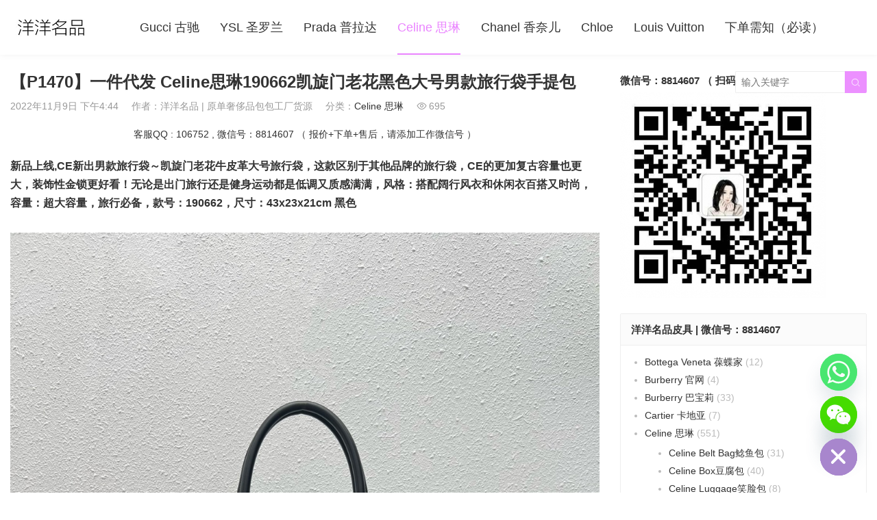

--- FILE ---
content_type: text/html; charset=UTF-8
request_url: https://www.yhlux.com/21242.html
body_size: 16036
content:
<!DOCTYPE HTML>
<html>
<head>
<meta charset="UTF-8">
<meta http-equiv="X-UA-Compatible" content="IE=edge">
<meta name="viewport" content="width=device-width, initial-scale=1.0, user-scalable=0, minimum-scale=1.0, maximum-scale=1.0">
<meta name="apple-mobile-web-app-capable" content="yes">
<meta name="apple-mobile-web-app-status-bar-style" content="black">
<meta http-equiv="cache-control" content="no-siteapp">
<title>【P1470】一件代发 Celine思琳190662凯旋门老花黑色大号旅行袋手提包</title>
<meta name='robots' content='max-image-preview:large' />
	<style>img:is([sizes="auto" i], [sizes^="auto," i]) { contain-intrinsic-size: 3000px 1500px }</style>
	<link rel='dns-prefetch' href='//www.googletagmanager.com' />
<link rel='stylesheet' id='wp-block-library-css' href='https://www.yhlux.com/wp-includes/css/dist/block-library/style.min.css?ver=6.8.3' type='text/css' media='all' />
<style id='classic-theme-styles-inline-css' type='text/css'>
/*! This file is auto-generated */
.wp-block-button__link{color:#fff;background-color:#32373c;border-radius:9999px;box-shadow:none;text-decoration:none;padding:calc(.667em + 2px) calc(1.333em + 2px);font-size:1.125em}.wp-block-file__button{background:#32373c;color:#fff;text-decoration:none}
</style>
<style id='global-styles-inline-css' type='text/css'>
:root{--wp--preset--aspect-ratio--square: 1;--wp--preset--aspect-ratio--4-3: 4/3;--wp--preset--aspect-ratio--3-4: 3/4;--wp--preset--aspect-ratio--3-2: 3/2;--wp--preset--aspect-ratio--2-3: 2/3;--wp--preset--aspect-ratio--16-9: 16/9;--wp--preset--aspect-ratio--9-16: 9/16;--wp--preset--color--black: #000000;--wp--preset--color--cyan-bluish-gray: #abb8c3;--wp--preset--color--white: #ffffff;--wp--preset--color--pale-pink: #f78da7;--wp--preset--color--vivid-red: #cf2e2e;--wp--preset--color--luminous-vivid-orange: #ff6900;--wp--preset--color--luminous-vivid-amber: #fcb900;--wp--preset--color--light-green-cyan: #7bdcb5;--wp--preset--color--vivid-green-cyan: #00d084;--wp--preset--color--pale-cyan-blue: #8ed1fc;--wp--preset--color--vivid-cyan-blue: #0693e3;--wp--preset--color--vivid-purple: #9b51e0;--wp--preset--gradient--vivid-cyan-blue-to-vivid-purple: linear-gradient(135deg,rgba(6,147,227,1) 0%,rgb(155,81,224) 100%);--wp--preset--gradient--light-green-cyan-to-vivid-green-cyan: linear-gradient(135deg,rgb(122,220,180) 0%,rgb(0,208,130) 100%);--wp--preset--gradient--luminous-vivid-amber-to-luminous-vivid-orange: linear-gradient(135deg,rgba(252,185,0,1) 0%,rgba(255,105,0,1) 100%);--wp--preset--gradient--luminous-vivid-orange-to-vivid-red: linear-gradient(135deg,rgba(255,105,0,1) 0%,rgb(207,46,46) 100%);--wp--preset--gradient--very-light-gray-to-cyan-bluish-gray: linear-gradient(135deg,rgb(238,238,238) 0%,rgb(169,184,195) 100%);--wp--preset--gradient--cool-to-warm-spectrum: linear-gradient(135deg,rgb(74,234,220) 0%,rgb(151,120,209) 20%,rgb(207,42,186) 40%,rgb(238,44,130) 60%,rgb(251,105,98) 80%,rgb(254,248,76) 100%);--wp--preset--gradient--blush-light-purple: linear-gradient(135deg,rgb(255,206,236) 0%,rgb(152,150,240) 100%);--wp--preset--gradient--blush-bordeaux: linear-gradient(135deg,rgb(254,205,165) 0%,rgb(254,45,45) 50%,rgb(107,0,62) 100%);--wp--preset--gradient--luminous-dusk: linear-gradient(135deg,rgb(255,203,112) 0%,rgb(199,81,192) 50%,rgb(65,88,208) 100%);--wp--preset--gradient--pale-ocean: linear-gradient(135deg,rgb(255,245,203) 0%,rgb(182,227,212) 50%,rgb(51,167,181) 100%);--wp--preset--gradient--electric-grass: linear-gradient(135deg,rgb(202,248,128) 0%,rgb(113,206,126) 100%);--wp--preset--gradient--midnight: linear-gradient(135deg,rgb(2,3,129) 0%,rgb(40,116,252) 100%);--wp--preset--font-size--small: 13px;--wp--preset--font-size--medium: 20px;--wp--preset--font-size--large: 36px;--wp--preset--font-size--x-large: 42px;--wp--preset--spacing--20: 0.44rem;--wp--preset--spacing--30: 0.67rem;--wp--preset--spacing--40: 1rem;--wp--preset--spacing--50: 1.5rem;--wp--preset--spacing--60: 2.25rem;--wp--preset--spacing--70: 3.38rem;--wp--preset--spacing--80: 5.06rem;--wp--preset--shadow--natural: 6px 6px 9px rgba(0, 0, 0, 0.2);--wp--preset--shadow--deep: 12px 12px 50px rgba(0, 0, 0, 0.4);--wp--preset--shadow--sharp: 6px 6px 0px rgba(0, 0, 0, 0.2);--wp--preset--shadow--outlined: 6px 6px 0px -3px rgba(255, 255, 255, 1), 6px 6px rgba(0, 0, 0, 1);--wp--preset--shadow--crisp: 6px 6px 0px rgba(0, 0, 0, 1);}:where(.is-layout-flex){gap: 0.5em;}:where(.is-layout-grid){gap: 0.5em;}body .is-layout-flex{display: flex;}.is-layout-flex{flex-wrap: wrap;align-items: center;}.is-layout-flex > :is(*, div){margin: 0;}body .is-layout-grid{display: grid;}.is-layout-grid > :is(*, div){margin: 0;}:where(.wp-block-columns.is-layout-flex){gap: 2em;}:where(.wp-block-columns.is-layout-grid){gap: 2em;}:where(.wp-block-post-template.is-layout-flex){gap: 1.25em;}:where(.wp-block-post-template.is-layout-grid){gap: 1.25em;}.has-black-color{color: var(--wp--preset--color--black) !important;}.has-cyan-bluish-gray-color{color: var(--wp--preset--color--cyan-bluish-gray) !important;}.has-white-color{color: var(--wp--preset--color--white) !important;}.has-pale-pink-color{color: var(--wp--preset--color--pale-pink) !important;}.has-vivid-red-color{color: var(--wp--preset--color--vivid-red) !important;}.has-luminous-vivid-orange-color{color: var(--wp--preset--color--luminous-vivid-orange) !important;}.has-luminous-vivid-amber-color{color: var(--wp--preset--color--luminous-vivid-amber) !important;}.has-light-green-cyan-color{color: var(--wp--preset--color--light-green-cyan) !important;}.has-vivid-green-cyan-color{color: var(--wp--preset--color--vivid-green-cyan) !important;}.has-pale-cyan-blue-color{color: var(--wp--preset--color--pale-cyan-blue) !important;}.has-vivid-cyan-blue-color{color: var(--wp--preset--color--vivid-cyan-blue) !important;}.has-vivid-purple-color{color: var(--wp--preset--color--vivid-purple) !important;}.has-black-background-color{background-color: var(--wp--preset--color--black) !important;}.has-cyan-bluish-gray-background-color{background-color: var(--wp--preset--color--cyan-bluish-gray) !important;}.has-white-background-color{background-color: var(--wp--preset--color--white) !important;}.has-pale-pink-background-color{background-color: var(--wp--preset--color--pale-pink) !important;}.has-vivid-red-background-color{background-color: var(--wp--preset--color--vivid-red) !important;}.has-luminous-vivid-orange-background-color{background-color: var(--wp--preset--color--luminous-vivid-orange) !important;}.has-luminous-vivid-amber-background-color{background-color: var(--wp--preset--color--luminous-vivid-amber) !important;}.has-light-green-cyan-background-color{background-color: var(--wp--preset--color--light-green-cyan) !important;}.has-vivid-green-cyan-background-color{background-color: var(--wp--preset--color--vivid-green-cyan) !important;}.has-pale-cyan-blue-background-color{background-color: var(--wp--preset--color--pale-cyan-blue) !important;}.has-vivid-cyan-blue-background-color{background-color: var(--wp--preset--color--vivid-cyan-blue) !important;}.has-vivid-purple-background-color{background-color: var(--wp--preset--color--vivid-purple) !important;}.has-black-border-color{border-color: var(--wp--preset--color--black) !important;}.has-cyan-bluish-gray-border-color{border-color: var(--wp--preset--color--cyan-bluish-gray) !important;}.has-white-border-color{border-color: var(--wp--preset--color--white) !important;}.has-pale-pink-border-color{border-color: var(--wp--preset--color--pale-pink) !important;}.has-vivid-red-border-color{border-color: var(--wp--preset--color--vivid-red) !important;}.has-luminous-vivid-orange-border-color{border-color: var(--wp--preset--color--luminous-vivid-orange) !important;}.has-luminous-vivid-amber-border-color{border-color: var(--wp--preset--color--luminous-vivid-amber) !important;}.has-light-green-cyan-border-color{border-color: var(--wp--preset--color--light-green-cyan) !important;}.has-vivid-green-cyan-border-color{border-color: var(--wp--preset--color--vivid-green-cyan) !important;}.has-pale-cyan-blue-border-color{border-color: var(--wp--preset--color--pale-cyan-blue) !important;}.has-vivid-cyan-blue-border-color{border-color: var(--wp--preset--color--vivid-cyan-blue) !important;}.has-vivid-purple-border-color{border-color: var(--wp--preset--color--vivid-purple) !important;}.has-vivid-cyan-blue-to-vivid-purple-gradient-background{background: var(--wp--preset--gradient--vivid-cyan-blue-to-vivid-purple) !important;}.has-light-green-cyan-to-vivid-green-cyan-gradient-background{background: var(--wp--preset--gradient--light-green-cyan-to-vivid-green-cyan) !important;}.has-luminous-vivid-amber-to-luminous-vivid-orange-gradient-background{background: var(--wp--preset--gradient--luminous-vivid-amber-to-luminous-vivid-orange) !important;}.has-luminous-vivid-orange-to-vivid-red-gradient-background{background: var(--wp--preset--gradient--luminous-vivid-orange-to-vivid-red) !important;}.has-very-light-gray-to-cyan-bluish-gray-gradient-background{background: var(--wp--preset--gradient--very-light-gray-to-cyan-bluish-gray) !important;}.has-cool-to-warm-spectrum-gradient-background{background: var(--wp--preset--gradient--cool-to-warm-spectrum) !important;}.has-blush-light-purple-gradient-background{background: var(--wp--preset--gradient--blush-light-purple) !important;}.has-blush-bordeaux-gradient-background{background: var(--wp--preset--gradient--blush-bordeaux) !important;}.has-luminous-dusk-gradient-background{background: var(--wp--preset--gradient--luminous-dusk) !important;}.has-pale-ocean-gradient-background{background: var(--wp--preset--gradient--pale-ocean) !important;}.has-electric-grass-gradient-background{background: var(--wp--preset--gradient--electric-grass) !important;}.has-midnight-gradient-background{background: var(--wp--preset--gradient--midnight) !important;}.has-small-font-size{font-size: var(--wp--preset--font-size--small) !important;}.has-medium-font-size{font-size: var(--wp--preset--font-size--medium) !important;}.has-large-font-size{font-size: var(--wp--preset--font-size--large) !important;}.has-x-large-font-size{font-size: var(--wp--preset--font-size--x-large) !important;}
:where(.wp-block-post-template.is-layout-flex){gap: 1.25em;}:where(.wp-block-post-template.is-layout-grid){gap: 1.25em;}
:where(.wp-block-columns.is-layout-flex){gap: 2em;}:where(.wp-block-columns.is-layout-grid){gap: 2em;}
:root :where(.wp-block-pullquote){font-size: 1.5em;line-height: 1.6;}
</style>
<link rel='stylesheet' id='main-css' href='https://www.yhlux.com/wp-content/themes/2c8509340cbd9f6/style.css?ver=3.0' type='text/css' media='all' />
<link rel='stylesheet' id='chaty-front-css-css' href='https://www.yhlux.com/wp-content/plugins/chaty/css/chaty-front.min.css?ver=3.4.81692165473' type='text/css' media='all' />
<script type="85525cf005d475d7a69f887c-text/javascript" src="https://www.yhlux.com/wp-content/themes/2c8509340cbd9f6/js/jquery.js?ver=3.0" id="jquery-js"></script>

<!-- Google tag (gtag.js) snippet added by Site Kit -->
<!-- Site Kit 添加的 Google Analytics 代码段 -->
<script type="85525cf005d475d7a69f887c-text/javascript" src="https://www.googletagmanager.com/gtag/js?id=G-QJGNBEVKXD" id="google_gtagjs-js" async></script>
<script type="85525cf005d475d7a69f887c-text/javascript" id="google_gtagjs-js-after">
/* <![CDATA[ */
window.dataLayer = window.dataLayer || [];function gtag(){dataLayer.push(arguments);}
gtag("set","linker",{"domains":["www.yhlux.com"]});
gtag("js", new Date());
gtag("set", "developer_id.dZTNiMT", true);
gtag("config", "G-QJGNBEVKXD");
/* ]]> */
</script>
<link rel="https://api.w.org/" href="https://www.yhlux.com/wp-json/" /><link rel="alternate" title="JSON" type="application/json" href="https://www.yhlux.com/wp-json/wp/v2/posts/21242" /><link rel="canonical" href="https://www.yhlux.com/21242.html" />
<meta name="generator" content="Site Kit by Google 1.163.0" /><style>a:hover,.fixnav>li.current-menu-item>a, .fixnav>li.current_page_item>a{color:#EA84FF}.cat-menus .container>ul>li.current-cat.catitem-parent>a::before,.cat-menus .container>ul>li.catitem-parent>a:hover::before,.cat-menus .container>ul>li.current-cat-parent>a::before, .cat-menus .container>ul>li.current-cat-ancestor>a::before{border-top-color:#EA84FF}.cat-menus .container>ul>li.current-cat>a,.cat-menus .container>ul>li.current-cat-parent>a, .cat-menus .container>ul>li.current-cat-ancestor>a,.cat-menus .children .current-cat a{color:#EA84FF}.sitenav > ul > li.menu-item-has-children:hover > a::after,.sitenav ul li.current-menu-item>a::after, .sitenav ul li.current-menu-parent>a::after, .sitenav ul li.current-category-ancestor>a::after{border-top-color:#EA84FF}.sitenav ul li:hover > a,.sitenav ul li.active a:hover,.sitenav ul li a:hover{color:#EA84FF}.sitenav ul li.current-menu-item>a, .sitenav ul li.current-menu-parent>a, .sitenav ul li.current-category-ancestor>a{color:#EA84FF;border-bottom-color:#EA84FF}.searchform .sinput:focus{border-color:#EA84FF}.searchform .sbtn{background-color:#EA84FF}.post-like.actived{color:#EA84FF}.excerpt time.hot{color:#EA84FF}.excerpt-combine footer time.hot{background-color:#EA84FF}.pagination ul li.next-page a,.widget-htags .items a:hover{background-color:#EA84FF}.ias_trigger a{background-color:#EA84FF}.article-actions .action-like{background-color:#EA84FF}.article-tags a:hover{background-color:#EA84FF}.image-navigation a{background-color:#EA84FF}.tagslist li .name:hover{background-color:#EA84FF}.comt-submit{background:#EA84FF;border-color:#EA84FF}@media (max-width:768px){.sitenav ul li.current-menu-item > a{background-color:#EA84FF}.sitenav ul li.current-menu-parent > a{color:#EA84FF}.sitenav ul li.current-menu-item>a{color:#fff;}}@media (max-width:544px){.excerpt-combine h2 a:hover{color:#EA84FF}.excerpt-combine footer time.hot{color:#EA84FF}}</style>
<meta name="keywords" content="190662,Celine老花旅行袋,Celine男款手提包">
<meta name="description" content="新品上线,CE新出男款旅行袋～凯旋门老花牛皮革大号旅行袋，这款区别于其他品牌的旅行袋，CE的更加复古容量也更大，装饰性金锁更好看！无论是出门旅行还是健身运动都是低调又质感满满，风格：搭配阔行风衣和休闲衣百搭又时尚，容量：超大容量，旅行必备，款号：190662，尺寸：43x23x21cm 黑色">
<link rel="icon" href="https://www.yhlux.com/wp-content/uploads/2020/10/662e10b4e8c37ca-32x32.png" sizes="32x32" />
<link rel="icon" href="https://www.yhlux.com/wp-content/uploads/2020/10/662e10b4e8c37ca-192x192.png" sizes="192x192" />
<link rel="apple-touch-icon" href="https://www.yhlux.com/wp-content/uploads/2020/10/662e10b4e8c37ca-180x180.png" />
<meta name="msapplication-TileImage" content="https://www.yhlux.com/wp-content/uploads/2020/10/662e10b4e8c37ca-270x270.png" />
<!--[if lt IE 9]><script src="https://www.yhlux.com/wp-content/themes/2c8509340cbd9f6/js/html5.js"></script><![endif]-->
</head>
<body data-rsssl=1 class="wp-singular post-template-default single single-post postid-21242 single-format-standard wp-theme-2c8509340cbd9f6 comment-open list-thumb-hover-action mlist-two nav-fixed-top">
<header class="header">
	<div class="container">
		<div class="logo"><a href="https://www.yhlux.com" title="洋洋名品-广州白云皮具城 _  高仿包包货源"><img src="https://www.yymp.net/wp-content/uploads/2021/07/0867f43e27585e0.jpg"><span>洋洋名品</span></a></div>		<div class="sitenav">
			<ul><li id="menu-item-6767" class="menu-item menu-item-type-taxonomy menu-item-object-category menu-item-6767"><a href="https://www.yhlux.com/gucci">Gucci 古驰</a></li>
<li id="menu-item-13649" class="menu-item menu-item-type-taxonomy menu-item-object-category menu-item-13649"><a href="https://www.yhlux.com/ysl">YSL 圣罗兰</a></li>
<li id="menu-item-796" class="menu-item menu-item-type-taxonomy menu-item-object-category menu-item-796"><a href="https://www.yhlux.com/prada">Prada 普拉达</a></li>
<li id="menu-item-6" class="menu-item menu-item-type-taxonomy menu-item-object-category current-post-ancestor current-menu-parent current-post-parent menu-item-6"><a href="https://www.yhlux.com/celine">Celine 思琳</a></li>
<li id="menu-item-12890" class="menu-item menu-item-type-custom menu-item-object-custom menu-item-12890"><a href="http://www.coco43.com">Chanel 香奈儿</a></li>
<li id="menu-item-16400" class="menu-item menu-item-type-taxonomy menu-item-object-category menu-item-16400"><a href="https://www.yhlux.com/chloe">Chloe</a></li>
<li id="menu-item-12891" class="menu-item menu-item-type-custom menu-item-object-custom menu-item-12891"><a href="http://www.lvmode.com">Louis Vuitton</a></li>
<li id="menu-item-16236" class="menu-item menu-item-type-post_type menu-item-object-post menu-item-16236"><a href="https://www.yhlux.com/16232.html">下单需知（必读）</a></li>
</ul>
		</div>
		<span class="sitenav-on"><i class="fa">&#xe605;</i></span>
		<span class="sitenav-mask"></span>
											<div class="searchform-wrap">
				<span class="searchstart-on"><i class="fa">&#xe600;</i></span>
				<span class="searchstart-off"><i class="fa">&#xe606;</i></span>
				<form method="get" class="searchform" action="https://www.yhlux.com/" >
					<button tabindex="3" class="sbtn" type="submit"><i class="fa">&#xe600;</i></button>
										<input required="required" tabindex="2" class="sinput" name="s" type="text" placeholder="输入关键字" value="">
				</form>
			</div>
			</div>
</header>
<section class="container">
    <div class="content-wrap">
    	<div class="content">
    		                		<header class="article-header">
    			<h1 class="article-title">【P1470】一件代发 Celine思琳190662凯旋门老花黑色大号男款旅行袋手提包</h1>
    			<div class="article-meta">
    				<span class="item item-1">2022年11月9日 下午4:44</span>
                        				<span class="item item-2">作者：洋洋名品 &#124; 原单奢侈品包包工厂货源</span>
    				<span class="item item-3">分类：<a href="https://www.yhlux.com/celine" rel="category tag">Celine 思琳</a></span>
                        				    <span class="item item-4"><i class="fa">&#xe62a;</i>695</span>
                        				<span class="item item-5"></span>
    			</div>
    		</header>

            <div class="osst osst-single-header">客服QQ : 106752 , 微信号：8814607  （ 报价+下单+售后，请添加工作微信号 ）</div>
    		<article class="article-content">
                <p><strong>新品上线,CE新出男款旅行袋～凯旋门老花牛皮革大号旅行袋，这款区别于其他品牌的旅行袋，CE的更加复古容量也更大，装饰性金锁更好看！无论是出门旅行还是健身运动都是低调又质感满满，风格：搭配阔行风衣和休闲衣百搭又时尚，容量：超大容量，旅行必备，款号：190662，尺寸：43x23x21cm 黑色</strong></p>
<p><a href="https://www.yhlux.com/wp-content/uploads/2022/11/f710ead1851e280.jpg"><img fetchpriority="high" decoding="async" class="alignleft size-full wp-image-21250" src="https://www.yhlux.com/wp-content/uploads/2022/11/f710ead1851e280.jpg" alt="【P1470】一件代发 Celine思琳190662凯旋门老花黑色大号男款旅行袋手提包" title="【P1470】一件代发 Celine思琳190662凯旋门老花黑色大号男款旅行袋手提包-洋洋名品" width="1080" height="1080" srcset="https://www.yhlux.com/wp-content/uploads/2022/11/f710ead1851e280.jpg 1080w, https://www.yhlux.com/wp-content/uploads/2022/11/f710ead1851e280-300x300.jpg 300w, https://www.yhlux.com/wp-content/uploads/2022/11/f710ead1851e280-1024x1024.jpg 1024w, https://www.yhlux.com/wp-content/uploads/2022/11/f710ead1851e280-768x768.jpg 768w" sizes="(max-width: 1080px) 100vw, 1080px" /></a> <a href="https://www.yhlux.com/wp-content/uploads/2022/11/9314279df662d6f.jpg"><img decoding="async" class="alignleft size-full wp-image-21251" src="https://www.yhlux.com/wp-content/uploads/2022/11/9314279df662d6f.jpg" alt="【P1470】一件代发 Celine思琳190662凯旋门老花黑色大号男款旅行袋手提包" title="【P1470】一件代发 Celine思琳190662凯旋门老花黑色大号男款旅行袋手提包-洋洋名品" width="1080" height="1080" srcset="https://www.yhlux.com/wp-content/uploads/2022/11/9314279df662d6f.jpg 1080w, https://www.yhlux.com/wp-content/uploads/2022/11/9314279df662d6f-300x300.jpg 300w, https://www.yhlux.com/wp-content/uploads/2022/11/9314279df662d6f-1024x1024.jpg 1024w, https://www.yhlux.com/wp-content/uploads/2022/11/9314279df662d6f-768x768.jpg 768w" sizes="(max-width: 1080px) 100vw, 1080px" /></a> <a href="https://www.yhlux.com/wp-content/uploads/2022/11/afc6e4493303597.jpg"><img decoding="async" class="alignleft size-full wp-image-21252" src="https://www.yhlux.com/wp-content/uploads/2022/11/afc6e4493303597.jpg" alt="【P1470】一件代发 Celine思琳190662凯旋门老花黑色大号男款旅行袋手提包" title="【P1470】一件代发 Celine思琳190662凯旋门老花黑色大号男款旅行袋手提包-洋洋名品" width="1080" height="1080" srcset="https://www.yhlux.com/wp-content/uploads/2022/11/afc6e4493303597.jpg 1080w, https://www.yhlux.com/wp-content/uploads/2022/11/afc6e4493303597-300x300.jpg 300w, https://www.yhlux.com/wp-content/uploads/2022/11/afc6e4493303597-1024x1024.jpg 1024w, https://www.yhlux.com/wp-content/uploads/2022/11/afc6e4493303597-768x768.jpg 768w" sizes="(max-width: 1080px) 100vw, 1080px" /></a> <a href="https://www.yhlux.com/wp-content/uploads/2022/11/f7c4906e63cff16.jpg"><img loading="lazy" decoding="async" class="alignleft size-full wp-image-21253" src="https://www.yhlux.com/wp-content/uploads/2022/11/f7c4906e63cff16.jpg" alt="【P1470】一件代发 Celine思琳190662凯旋门老花黑色大号男款旅行袋手提包" title="【P1470】一件代发 Celine思琳190662凯旋门老花黑色大号男款旅行袋手提包-洋洋名品" width="778" height="778" srcset="https://www.yhlux.com/wp-content/uploads/2022/11/f7c4906e63cff16.jpg 778w, https://www.yhlux.com/wp-content/uploads/2022/11/f7c4906e63cff16-300x300.jpg 300w, https://www.yhlux.com/wp-content/uploads/2022/11/f7c4906e63cff16-768x768.jpg 768w" sizes="auto, (max-width: 778px) 100vw, 778px" /></a> <a href="https://www.yhlux.com/wp-content/uploads/2022/11/69749c6be00ccaa.jpg"><img loading="lazy" decoding="async" class="alignleft size-full wp-image-21254" src="https://www.yhlux.com/wp-content/uploads/2022/11/69749c6be00ccaa.jpg" alt="【P1470】一件代发 Celine思琳190662凯旋门老花黑色大号男款旅行袋手提包" title="【P1470】一件代发 Celine思琳190662凯旋门老花黑色大号男款旅行袋手提包-洋洋名品" width="1080" height="1080" srcset="https://www.yhlux.com/wp-content/uploads/2022/11/69749c6be00ccaa.jpg 1080w, https://www.yhlux.com/wp-content/uploads/2022/11/69749c6be00ccaa-300x300.jpg 300w, https://www.yhlux.com/wp-content/uploads/2022/11/69749c6be00ccaa-1024x1024.jpg 1024w, https://www.yhlux.com/wp-content/uploads/2022/11/69749c6be00ccaa-768x768.jpg 768w" sizes="auto, (max-width: 1080px) 100vw, 1080px" /></a> <a href="https://www.yhlux.com/wp-content/uploads/2022/11/c260ceed02cc5ff.jpg"><img loading="lazy" decoding="async" class="alignleft size-full wp-image-21255" src="https://www.yhlux.com/wp-content/uploads/2022/11/c260ceed02cc5ff.jpg" alt="【P1470】一件代发 Celine思琳190662凯旋门老花黑色大号男款旅行袋手提包" title="【P1470】一件代发 Celine思琳190662凯旋门老花黑色大号男款旅行袋手提包-洋洋名品" width="1080" height="1080" srcset="https://www.yhlux.com/wp-content/uploads/2022/11/c260ceed02cc5ff.jpg 1080w, https://www.yhlux.com/wp-content/uploads/2022/11/c260ceed02cc5ff-300x300.jpg 300w, https://www.yhlux.com/wp-content/uploads/2022/11/c260ceed02cc5ff-1024x1024.jpg 1024w, https://www.yhlux.com/wp-content/uploads/2022/11/c260ceed02cc5ff-768x768.jpg 768w" sizes="auto, (max-width: 1080px) 100vw, 1080px" /></a> <a href="https://www.yhlux.com/wp-content/uploads/2022/11/c155e1477622fa2.jpg"><img loading="lazy" decoding="async" class="alignleft size-full wp-image-21256" src="https://www.yhlux.com/wp-content/uploads/2022/11/c155e1477622fa2.jpg" alt="【P1470】一件代发 Celine思琳190662凯旋门老花黑色大号男款旅行袋手提包" title="【P1470】一件代发 Celine思琳190662凯旋门老花黑色大号男款旅行袋手提包-洋洋名品" width="1080" height="1080" srcset="https://www.yhlux.com/wp-content/uploads/2022/11/c155e1477622fa2.jpg 1080w, https://www.yhlux.com/wp-content/uploads/2022/11/c155e1477622fa2-300x300.jpg 300w, https://www.yhlux.com/wp-content/uploads/2022/11/c155e1477622fa2-1024x1024.jpg 1024w, https://www.yhlux.com/wp-content/uploads/2022/11/c155e1477622fa2-768x768.jpg 768w" sizes="auto, (max-width: 1080px) 100vw, 1080px" /></a> <a href="https://www.yhlux.com/wp-content/uploads/2022/11/18117e4ad8d049b.jpg"><img loading="lazy" decoding="async" class="alignleft size-full wp-image-21257" src="https://www.yhlux.com/wp-content/uploads/2022/11/18117e4ad8d049b.jpg" alt="【P1470】一件代发 Celine思琳190662凯旋门老花黑色大号男款旅行袋手提包" title="【P1470】一件代发 Celine思琳190662凯旋门老花黑色大号男款旅行袋手提包-洋洋名品" width="1080" height="1080" srcset="https://www.yhlux.com/wp-content/uploads/2022/11/18117e4ad8d049b.jpg 1080w, https://www.yhlux.com/wp-content/uploads/2022/11/18117e4ad8d049b-300x300.jpg 300w, https://www.yhlux.com/wp-content/uploads/2022/11/18117e4ad8d049b-1024x1024.jpg 1024w, https://www.yhlux.com/wp-content/uploads/2022/11/18117e4ad8d049b-768x768.jpg 768w" sizes="auto, (max-width: 1080px) 100vw, 1080px" /></a> <a href="https://www.yhlux.com/wp-content/uploads/2022/11/a343ed5ecffa774.jpg"><img loading="lazy" decoding="async" class="alignleft size-full wp-image-21258" src="https://www.yhlux.com/wp-content/uploads/2022/11/a343ed5ecffa774.jpg" alt="【P1470】一件代发 Celine思琳190662凯旋门老花黑色大号男款旅行袋手提包" title="【P1470】一件代发 Celine思琳190662凯旋门老花黑色大号男款旅行袋手提包-洋洋名品" width="1080" height="1080" srcset="https://www.yhlux.com/wp-content/uploads/2022/11/a343ed5ecffa774.jpg 1080w, https://www.yhlux.com/wp-content/uploads/2022/11/a343ed5ecffa774-300x300.jpg 300w, https://www.yhlux.com/wp-content/uploads/2022/11/a343ed5ecffa774-1024x1024.jpg 1024w, https://www.yhlux.com/wp-content/uploads/2022/11/a343ed5ecffa774-768x768.jpg 768w" sizes="auto, (max-width: 1080px) 100vw, 1080px" /></a></p>
            </article>

                                    
            <div class="article-copyright">未经允许不得转载：<a href="https://www.yhlux.com">洋洋名品</a> &raquo; <a href="https://www.yhlux.com/21242.html">【P1470】一件代发 Celine思琳190662凯旋门老花黑色大号男款旅行袋手提包</a></div>
    		            
                            <div class="article-tags"><a href="https://www.yhlux.com/tag/190662" rel="tag">190662</a><a href="https://www.yhlux.com/tag/celine%e7%94%b7%e6%ac%be%e6%89%8b%e6%8f%90%e5%8c%85" rel="tag">Celine男款手提包</a><a href="https://www.yhlux.com/tag/celine%e8%80%81%e8%8a%b1%e6%97%85%e8%a1%8c%e8%a2%8b" rel="tag">Celine老花旅行袋</a></div>                        
                <div class="article-wechats">
        <div class="article-wechatitem">
            <img src="https://www.yymp.net/wp-content/uploads/2021/07/a51afaf69a5b339.jpg">
            <div class="article-wechatitem-tit">微信号：8814607 （扫码关注）</div>
            <div class="article-wechatitem-desc">原单奢侈品包包供货商 | 微商+实体店一手货源联盟</div>
            <div class="article-wechatitem-users">12000人已关注</div>
        </div>
    </div>
 
            
             
            
                            <nav class="article-nav">
                    <span class="article-nav-prev">上一篇<br><a href="https://www.yhlux.com/21229.html" rel="prev">【P1620】Celine包包官网 赛琳191472凯旋门印花旅行袋手提包斜挎包 棕色</a></span>
                    <span class="article-nav-next">下一篇<br><a href="https://www.yhlux.com/21260.html" rel="next">【P600】赛琳2022新款女包 Celine 101512老花料迷你方形包斜挎小包11CM</a></span>
                </nav>
                        
            <div class="osst osst-single-footer">客服QQ : 106752 , 微信号：8814607  （ 报价+下单+售后，请添加工作微信号 ）</div>            
                            <div class="postitems">
                    <h3>洋洋名品 - 原单奢侈品包包 - 相关推荐</h3>
                    <ul>
                        <li><a href="https://www.yhlux.com/25451.html"><span class="thumbnail"><img src="https://www.yymode.com/wp-content/uploads/2020/09/35497c2634cfbde.jpg" data-src="https://www.yhlux.com/wp-content/uploads/2024/05/22b799a5b1ee69d-240x180.jpg" class="thumb"></span>【P1320】厂家直销 Celine思琳压花牛仔布链条单肩腋下包20CM</a></li><li><a href="https://www.yhlux.com/25440.html"><span class="thumbnail"><img src="https://www.yymode.com/wp-content/uploads/2020/09/35497c2634cfbde.jpg" data-src="https://www.yhlux.com/wp-content/uploads/2024/05/0cb62d27f876675-240x180.jpg" class="thumb"></span>【P1320】Celine包包价格 思琳2024新款压花牛仔布链条单肩包 古银扣</a></li><li><a href="https://www.yhlux.com/25424.html"><span class="thumbnail"><img src="https://www.yymode.com/wp-content/uploads/2020/09/35497c2634cfbde.jpg" data-src="https://www.yhlux.com/wp-content/uploads/2024/05/f825ecb2874e1af-240x180.jpg" class="thumb"></span>【P1170】Celine思琳包包图片 2024新款三合一设计TRIOMPHE斜挎包</a></li><li><a href="https://www.yhlux.com/25418.html"><span class="thumbnail"><img src="https://www.yymode.com/wp-content/uploads/2020/09/35497c2634cfbde.jpg" data-src="https://www.yhlux.com/wp-content/uploads/2024/05/7393f08eb05a34d-240x180.jpg" class="thumb"></span>【P1170】思琳新款包包 Celine TRIOMPHE锁扣三合一链条单肩斜挎包</a></li><li><a href="https://www.yhlux.com/25398.html"><span class="thumbnail"><img src="https://www.yymode.com/wp-content/uploads/2020/09/35497c2634cfbde.jpg" data-src="https://www.yhlux.com/wp-content/uploads/2024/05/8f07d08979ed89c-240x180.jpg" class="thumb"></span>【P1170】Celine包包图片 思琳2024新款黑色牛皮TILLY腋下包23CM</a></li><li><a href="https://www.yhlux.com/25386.html"><span class="thumbnail"><img src="https://www.yymode.com/wp-content/uploads/2020/09/35497c2634cfbde.jpg" data-src="https://www.yhlux.com/wp-content/uploads/2024/05/f17e14691254a50-240x180.jpg" class="thumb"></span>【P1170】思琳包包价格 Celine TILLY 2024新款单肩腋下包23CM 白色</a></li><li><a href="https://www.yhlux.com/25375.html"><span class="thumbnail"><img src="https://www.yymode.com/wp-content/uploads/2020/09/35497c2634cfbde.jpg" data-src="https://www.yhlux.com/wp-content/uploads/2024/05/f112b2d6a590585-240x180.jpg" class="thumb"></span>【P1170】一件代发 Celine思琳2024限定款粉色牛皮TILLY手袋腋下包</a></li><li><a href="https://www.yhlux.com/25372.html"><span class="thumbnail"><img src="https://www.yymode.com/wp-content/uploads/2020/09/35497c2634cfbde.jpg" data-src="https://www.yhlux.com/wp-content/uploads/2024/05/2a7a2deffbcbab2-240x180.jpg" class="thumb"></span>【P1050】Celine TILLY腋下包 思琳2024新款印花老花料单肩女包</a></li><li><a href="https://www.yhlux.com/25360.html"><span class="thumbnail"><img src="https://www.yymode.com/wp-content/uploads/2020/09/35497c2634cfbde.jpg" data-src="https://www.yhlux.com/wp-content/uploads/2024/05/50f54b6320356a0-240x180.jpg" class="thumb"></span>【P1280】一件代发 Celine思琳2024新款黄褐棕老花料LOLA手袋法棍包</a></li><li><a href="https://www.yhlux.com/25345.html"><span class="thumbnail"><img src="https://www.yymode.com/wp-content/uploads/2020/09/35497c2634cfbde.jpg" data-src="https://www.yhlux.com/wp-content/uploads/2024/05/eda642990424809-240x180.jpg" class="thumb"></span>【P1500】CELINE包包官网 思琳2024新款牛皮法棍包LOLA手袋 白色</a></li><li><a href="https://www.yhlux.com/25332.html"><span class="thumbnail"><img src="https://www.yymode.com/wp-content/uploads/2020/09/35497c2634cfbde.jpg" data-src="https://www.yhlux.com/wp-content/uploads/2024/05/34bb36c8348c5f1-240x180.jpg" class="thumb"></span>【P1500】思琳包包图片 CELINE LOLA 黑色牛皮单肩腋下包 古银扣</a></li><li><a href="https://www.yhlux.com/25328.html"><span class="thumbnail"><img src="https://www.yymode.com/wp-content/uploads/2020/09/35497c2634cfbde.jpg" data-src="https://www.yhlux.com/wp-content/uploads/2024/05/c080e8064a699f9-240x180.jpg" class="thumb"></span>【P1280】CELINE LOLA 手袋 思琳2024印花牛皮腋下包法棍包 黑色</a></li>                    </ul>
                </div>
            
            
            <h3 class="comments-title" id="comments">
	评论<small>抢沙发</small>
</h3>
<div id="respond" class="comments-respond no_webshot">
		
	<form action="https://www.yhlux.com/wp-comments-post.php" method="post" id="commentform">
		<div class="comt">
			<div class="comt-title">
				<img alt='' data-src='https://gravatar.wp-china-yes.net/avatar/?s=50&#038;d=mystery' srcset='https://gravatar.wp-china-yes.net/avatar/?s=100&#038;d=mystery 2x' class='avatar avatar-50 photo avatar-default' height='50' width='50' loading='lazy' decoding='async'/>				<p><a id="cancel-comment-reply-link" href="javascript:;">取消</a></p>
			</div>
			<div class="comt-box">
				<textarea placeholder="你的评论可以一针见血" class="comt-area" name="comment" id="comment" cols="100%" rows="3" tabindex="1" onkeydown="if (!window.__cfRLUnblockHandlers) return false; if(event.ctrlKey&amp;&amp;event.keyCode==13){document.getElementById('submit').click();return false};" data-cf-modified-85525cf005d475d7a69f887c-=""></textarea>
				<div class="comt-ctrl">
					<div class="comt-tips"><input type='hidden' name='comment_post_ID' value='21242' id='comment_post_ID' />
<input type='hidden' name='comment_parent' id='comment_parent' value='0' />
<p style="display: none;"><input type="hidden" id="akismet_comment_nonce" name="akismet_comment_nonce" value="bcb631340c" /></p><label for="comment_mail_notify" class="hide" style="padding-top:0"><input type="checkbox" name="comment_mail_notify" id="comment_mail_notify" value="comment_mail_notify" checked="checked"/>有人回复时邮件通知我</label><p style="display: none !important;" class="akismet-fields-container" data-prefix="ak_"><label>&#916;<textarea name="ak_hp_textarea" cols="45" rows="8" maxlength="100"></textarea></label><input type="hidden" id="ak_js_1" name="ak_js" value="16"/><script type="85525cf005d475d7a69f887c-text/javascript">document.getElementById( "ak_js_1" ).setAttribute( "value", ( new Date() ).getTime() );</script></p></div>
					<button class="comt-submit" type="submit" name="submit" id="submit" tabindex="5">提交评论</button>
				</div>
			</div>

												<div class="comt-comterinfo" id="comment-author-info" >
						<ul>
							<li><input class="ipt" type="text" name="author" id="author" value="" tabindex="2" placeholder="昵称">昵称 (必填)</li>
							<li><input class="ipt" type="text" name="email" id="email" value="" tabindex="3" placeholder="(邮箱)">(邮箱) (必填)</li>
							<li><input class="ipt" type="text" name="url" id="url" value="" tabindex="4" placeholder="(网址)">(网址)</li>
						</ul>
					</div>
									</div>

	</form>
	</div>

    	</div>
    </div>
	<div class="sidebar">
<div class="widget widget_media_image"><h3>微信号：8814607 （ 扫码关注 ）</h3><img width="300" height="300" src="https://www.yhlux.com/wp-content/uploads/2020/09/35497c2634cfbde-300x300.jpg" class="image wp-image-12893  attachment-medium size-medium" alt="" style="max-width: 100%; height: auto;" decoding="async" loading="lazy" srcset="https://www.yhlux.com/wp-content/uploads/2020/09/35497c2634cfbde-300x300.jpg 300w, https://www.yhlux.com/wp-content/uploads/2020/09/35497c2634cfbde.jpg 430w" sizes="auto, (max-width: 300px) 100vw, 300px" /></div><div class="widget widget_categories"><h3>洋洋名品皮具 | 微信号：8814607</h3>
			<ul>
					<li class="cat-item cat-item-1776"><a href="https://www.yhlux.com/bottega-veneta">Bottega Veneta 葆蝶家</a> (12)
</li>
	<li class="cat-item cat-item-1374"><a href="https://www.yhlux.com/burberry-official">Burberry 官网</a> (4)
</li>
	<li class="cat-item cat-item-1322"><a href="https://www.yhlux.com/burberry">Burberry 巴宝莉</a> (33)
</li>
	<li class="cat-item cat-item-1174"><a href="https://www.yhlux.com/cartier">Cartier 卡地亚</a> (7)
</li>
	<li class="cat-item cat-item-2"><a href="https://www.yhlux.com/celine">Celine 思琳</a> (551)
<ul class='children'>
	<li class="cat-item cat-item-1789"><a href="https://www.yhlux.com/celine/celine-belt-bag">Celine Belt Bag鲶鱼包</a> (31)
</li>
	<li class="cat-item cat-item-1788"><a href="https://www.yhlux.com/celine/celine-box-bag">Celine Box豆腐包</a> (40)
</li>
	<li class="cat-item cat-item-1985"><a href="https://www.yhlux.com/celine/celine-luggage-bag">Celine Luggage笑脸包</a> (8)
</li>
	<li class="cat-item cat-item-1954"><a href="https://www.yhlux.com/celine/celine-horse-bag">Celine马鞍包</a> (47)
</li>
	<li class="cat-item cat-item-1790"><a href="https://www.yhlux.com/celine/celine-canvas-bag">Celin帆布包</a> (49)
</li>
	<li class="cat-item cat-item-2045"><a href="https://www.yhlux.com/celine/celine-bucket-bag">思琳水桶包</a> (50)
</li>
</ul>
</li>
	<li class="cat-item cat-item-278"><a href="https://www.yhlux.com/celine-china">CELINE官网</a> (29)
</li>
	<li class="cat-item cat-item-1373"><a href="https://www.yhlux.com/chanel-official">Chanel 官网</a> (4)
</li>
	<li class="cat-item cat-item-598"><a href="https://www.yhlux.com/chanel">Chanel 香奈儿</a> (29)
</li>
	<li class="cat-item cat-item-2642"><a href="https://www.yhlux.com/chloe">Chloe</a> (7)
</li>
	<li class="cat-item cat-item-222"><a href="https://www.yhlux.com/delvaux">Delvaux 德尔沃</a> (23)
</li>
	<li class="cat-item cat-item-530"><a href="https://www.yhlux.com/delvaux_china">DELVAUX官网</a> (5)
</li>
	<li class="cat-item cat-item-3"><a href="https://www.yhlux.com/dior">Dior 迪奥</a> (106)
</li>
	<li class="cat-item cat-item-4"><a href="https://www.yhlux.com/fendi">Fendi 芬迪</a> (45)
</li>
	<li class="cat-item cat-item-1310"><a href="https://www.yhlux.com/gucci">Gucci 古驰</a> (703)
<ul class='children'>
	<li class="cat-item cat-item-3683"><a href="https://www.yhlux.com/gucci/gucci-blondie">Gucci Blondie</a> (16)
</li>
	<li class="cat-item cat-item-1609"><a href="https://www.yhlux.com/gucci/gucci-dionysus-bags">Gucci Dionysus酒神包</a> (54)
</li>
	<li class="cat-item cat-item-1545"><a href="https://www.yhlux.com/gucci/gucci-marmont-bag">Gucci Marmont系列</a> (136)
</li>
	<li class="cat-item cat-item-1475"><a href="https://www.yhlux.com/gucci/gucci-ophidia-bag">Gucci Ophidia系列</a> (45)
</li>
	<li class="cat-item cat-item-1546"><a href="https://www.yhlux.com/gucci/gucci-padlock-bag">Gucci Padlock系列</a> (35)
</li>
	<li class="cat-item cat-item-1674"><a href="https://www.yhlux.com/gucci/gucci-sylvie-bag">Gucci Sylvie系列</a> (10)
</li>
	<li class="cat-item cat-item-1412"><a href="https://www.yhlux.com/gucci/gucci-zumi-bag">Gucci ZUMI系列</a> (11)
</li>
	<li class="cat-item cat-item-1432"><a href="https://www.yhlux.com/gucci/gucci-1955-bag">Gucci1955马衔扣系列</a> (81)
</li>
	<li class="cat-item cat-item-1459"><a href="https://www.yhlux.com/gucci/gucci-leather-bag">Gucci全皮包包</a> (37)
</li>
	<li class="cat-item cat-item-1613"><a href="https://www.yhlux.com/gucci/gucci-round-bag">Gucci圆饼包</a> (11)
</li>
	<li class="cat-item cat-item-1675"><a href="https://www.yhlux.com/gucci/gucci-gg-bag">Gucci帆布系列</a> (57)
</li>
	<li class="cat-item cat-item-2221"><a href="https://www.yhlux.com/gucci/gucci-cap">Gucci帽子</a> (4)
</li>
	<li class="cat-item cat-item-1410"><a href="https://www.yhlux.com/gucci/gucci-shoulder-bag">Gucci斜挎包</a> (61)
</li>
	<li class="cat-item cat-item-1409"><a href="https://www.yhlux.com/gucci/gucci-shuitong-bag">Gucci水桶包</a> (33)
</li>
	<li class="cat-item cat-item-1505"><a href="https://www.yhlux.com/gucci/gucci-queen-margaret">Gucci玛格丽特皇后</a> (9)
</li>
	<li class="cat-item cat-item-1449"><a href="https://www.yhlux.com/gucci/gucci-camera-bag">Gucci相机包</a> (38)
</li>
	<li class="cat-item cat-item-1411"><a href="https://www.yhlux.com/gucci/gucci-bamboo-shopper">Gucci竹节包</a> (40)
</li>
	<li class="cat-item cat-item-1487"><a href="https://www.yhlux.com/gucci/gucci-ribbon-bag">Gucci红绿织带包</a> (25)
</li>
	<li class="cat-item cat-item-1448"><a href="https://www.yhlux.com/gucci/gucci-waist-bag">Gucci腰包胸包小包</a> (41)
</li>
	<li class="cat-item cat-item-1488"><a href="https://www.yhlux.com/gucci/gucci-shell-bag">Gucci贝壳包</a> (11)
</li>
	<li class="cat-item cat-item-1676"><a href="https://www.yhlux.com/gucci/gucci-tiaotiaotang">Gucci跳跳糖系列</a> (5)
</li>
</ul>
</li>
	<li class="cat-item cat-item-1375"><a href="https://www.yhlux.com/gucci-official">Gucci 官网</a> (21)
</li>
	<li class="cat-item cat-item-463"><a href="https://www.yhlux.com/marni">Marni</a> (9)
</li>
	<li class="cat-item cat-item-1126"><a href="https://www.yhlux.com/miu-miu">Miu Miu缪缪</a> (6)
</li>
	<li class="cat-item cat-item-223"><a href="https://www.yhlux.com/moynat">Moynat 摩纳</a> (37)
</li>
	<li class="cat-item cat-item-529"><a href="https://www.yhlux.com/moynat_china">MOYNAT官网</a> (6)
</li>
	<li class="cat-item cat-item-221"><a href="https://www.yhlux.com/prada">Prada 普拉达</a> (230)
<ul class='children'>
	<li class="cat-item cat-item-1818"><a href="https://www.yhlux.com/prada/prada-nylon-bag">Prada尼龙布包</a> (70)
</li>
	<li class="cat-item cat-item-1860"><a href="https://www.yhlux.com/prada/prada-canvas-bag">Prada帆布包</a> (5)
</li>
	<li class="cat-item cat-item-1817"><a href="https://www.yhlux.com/prada/prada-calfleather-bag">Prada牛皮女包</a> (81)
</li>
	<li class="cat-item cat-item-1827"><a href="https://www.yhlux.com/prada/prada-fold-bag">Prada褶皱包</a> (12)
</li>
</ul>
</li>
	<li class="cat-item cat-item-1363"><a href="https://www.yhlux.com/stella-mccartney">Stella McCartney</a> (3)
</li>
	<li class="cat-item cat-item-5"><a href="https://www.yhlux.com/valentino">Valentino 华伦天奴</a> (7)
</li>
	<li class="cat-item cat-item-1001"><a href="https://www.yhlux.com/valextra">Valextra</a> (3)
</li>
	<li class="cat-item cat-item-989"><a href="https://www.yhlux.com/ysl">YSL 圣罗兰</a> (371)
</li>
	<li class="cat-item cat-item-376"><a href="https://www.yhlux.com/valentino-china">华伦天奴官网</a> (2)
</li>
	<li class="cat-item cat-item-462"><a href="https://www.yhlux.com/prada_china">普拉达官网</a> (13)
</li>
	<li class="cat-item cat-item-1"><a href="https://www.yhlux.com/uncategorized">未分类</a> (3)
</li>
	<li class="cat-item cat-item-277"><a href="https://www.yhlux.com/fendi-china">芬迪官网</a> (3)
</li>
	<li class="cat-item cat-item-276"><a href="https://www.yhlux.com/dior-china">迪奥官网</a> (12)
</li>
			</ul>

			</div><div class="widget widget_media_image"><h3>微商相册 （ 代理商专用 ）</h3><img width="213" height="300" src="https://www.yhlux.com/wp-content/uploads/2021/08/aad3739e9f5edff-213x300.png" class="image wp-image-16231  attachment-medium size-medium" alt="" style="max-width: 100%; height: auto;" decoding="async" loading="lazy" srcset="https://www.yhlux.com/wp-content/uploads/2021/08/aad3739e9f5edff-213x300.png 213w, https://www.yhlux.com/wp-content/uploads/2021/08/aad3739e9f5edff.png 339w" sizes="auto, (max-width: 213px) 100vw, 213px" /></div><div class="widget widget-postlist"><h3>洋洋名品 - 店长推荐款式</h3><ul><li><a target="_blank" href="https://www.yhlux.com/25473.html"><span class="thumbnail"><img src="https://www.yymode.com/wp-content/uploads/2020/09/35497c2634cfbde.jpg" data-src="https://www.yhlux.com/wp-content/uploads/2024/06/505cb3c6b5a87af-240x180.jpg" class="thumb"></span>【P1650】YSL圣罗兰2024新款包包 LE37拉菲草编织水桶包手提斜挎包</a></li><li><a target="_blank" href="https://www.yhlux.com/25462.html"><span class="thumbnail"><img src="https://www.yymode.com/wp-content/uploads/2020/09/35497c2634cfbde.jpg" data-src="https://www.yhlux.com/wp-content/uploads/2024/06/4b41c0719d974a4-240x180.jpg" class="thumb"></span>【P1650】YSL女包图片 圣罗兰2024新款小羊皮链条单肩包购物袋</a></li><li><a target="_blank" href="https://www.yhlux.com/25451.html"><span class="thumbnail"><img src="https://www.yymode.com/wp-content/uploads/2020/09/35497c2634cfbde.jpg" data-src="https://www.yhlux.com/wp-content/uploads/2024/05/22b799a5b1ee69d-240x180.jpg" class="thumb"></span>【P1320】厂家直销 Celine思琳压花牛仔布链条单肩腋下包20CM</a></li><li><a target="_blank" href="https://www.yhlux.com/25440.html"><span class="thumbnail"><img src="https://www.yymode.com/wp-content/uploads/2020/09/35497c2634cfbde.jpg" data-src="https://www.yhlux.com/wp-content/uploads/2024/05/0cb62d27f876675-240x180.jpg" class="thumb"></span>【P1320】Celine包包价格 思琳2024新款压花牛仔布链条单肩包 古银扣</a></li><li><a target="_blank" href="https://www.yhlux.com/25424.html"><span class="thumbnail"><img src="https://www.yymode.com/wp-content/uploads/2020/09/35497c2634cfbde.jpg" data-src="https://www.yhlux.com/wp-content/uploads/2024/05/f825ecb2874e1af-240x180.jpg" class="thumb"></span>【P1170】Celine思琳包包图片 2024新款三合一设计TRIOMPHE斜挎包</a></li><li><a target="_blank" href="https://www.yhlux.com/25418.html"><span class="thumbnail"><img src="https://www.yymode.com/wp-content/uploads/2020/09/35497c2634cfbde.jpg" data-src="https://www.yhlux.com/wp-content/uploads/2024/05/7393f08eb05a34d-240x180.jpg" class="thumb"></span>【P1170】思琳新款包包 Celine TRIOMPHE锁扣三合一链条单肩斜挎包</a></li><li><a target="_blank" href="https://www.yhlux.com/25398.html"><span class="thumbnail"><img src="https://www.yymode.com/wp-content/uploads/2020/09/35497c2634cfbde.jpg" data-src="https://www.yhlux.com/wp-content/uploads/2024/05/8f07d08979ed89c-240x180.jpg" class="thumb"></span>【P1170】Celine包包图片 思琳2024新款黑色牛皮TILLY腋下包23CM</a></li><li><a target="_blank" href="https://www.yhlux.com/25386.html"><span class="thumbnail"><img src="https://www.yymode.com/wp-content/uploads/2020/09/35497c2634cfbde.jpg" data-src="https://www.yhlux.com/wp-content/uploads/2024/05/f17e14691254a50-240x180.jpg" class="thumb"></span>【P1170】思琳包包价格 Celine TILLY 2024新款单肩腋下包23CM 白色</a></li></ul></div>
		<div class="widget widget_recent_entries">
		<h3>洋洋名品 &#8211; 新款发布</h3>
		<ul>
											<li>
					<a href="https://www.yhlux.com/25473.html">【P1650】YSL圣罗兰2024新款包包 LE37拉菲草编织水桶包手提斜挎包</a>
									</li>
											<li>
					<a href="https://www.yhlux.com/25462.html">【P1650】YSL女包图片 圣罗兰2024新款小羊皮链条单肩包购物袋</a>
									</li>
											<li>
					<a href="https://www.yhlux.com/25451.html">【P1320】厂家直销 Celine思琳压花牛仔布链条单肩腋下包20CM</a>
									</li>
											<li>
					<a href="https://www.yhlux.com/25440.html">【P1320】Celine包包价格 思琳2024新款压花牛仔布链条单肩包 古银扣</a>
									</li>
											<li>
					<a href="https://www.yhlux.com/25424.html">【P1170】Celine思琳包包图片 2024新款三合一设计TRIOMPHE斜挎包</a>
									</li>
					</ul>

		</div><div class="widget widget_tag_cloud"><h3>洋洋名品 &#8211; 原单工厂货源</h3><div class="tagcloud"><a href="https://www.yhlux.com/tag/20cm" class="tag-cloud-link tag-link-204 tag-link-position-1" style="font-size: 9.1529411764706pt;" aria-label="20cm (51 项)">20cm<span class="tag-link-count"> (51)</span></a>
<a href="https://www.yhlux.com/tag/24cm" class="tag-cloud-link tag-link-465 tag-link-position-2" style="font-size: 9.4823529411765pt;" aria-label="24cm (54 项)">24cm<span class="tag-link-count"> (54)</span></a>
<a href="https://www.yhlux.com/tag/26cm" class="tag-cloud-link tag-link-509 tag-link-position-3" style="font-size: 10.964705882353pt;" aria-label="26cm (66 项)">26cm<span class="tag-link-count"> (66)</span></a>
<a href="https://www.yhlux.com/tag/30cm" class="tag-cloud-link tag-link-518 tag-link-position-4" style="font-size: 9.8117647058824pt;" aria-label="30cm (57 项)">30cm<span class="tag-link-count"> (57)</span></a>
<a href="https://www.yhlux.com/tag/279" class="tag-cloud-link tag-link-1056 tag-link-position-5" style="font-size: 9.6470588235294pt;" aria-label="279 (55 项)">279<span class="tag-link-count"> (55)</span></a>
<a href="https://www.yhlux.com/tag/401" class="tag-cloud-link tag-link-1109 tag-link-position-6" style="font-size: 8.1647058823529pt;" aria-label="401 (45 项)">401<span class="tag-link-count"> (45)</span></a>
<a href="https://www.yhlux.com/tag/celine" class="tag-cloud-link tag-link-251 tag-link-position-7" style="font-size: 11.458823529412pt;" aria-label="celine (72 项)">celine<span class="tag-link-count"> (72)</span></a>
<a href="https://www.yhlux.com/tag/celine-si-lin" class="tag-cloud-link tag-link-210 tag-link-position-8" style="font-size: 15.082352941176pt;" aria-label="Celine 思琳 (119 项)">Celine 思琳<span class="tag-link-count"> (119)</span></a>
<a href="https://www.yhlux.com/tag/dior" class="tag-cloud-link tag-link-192 tag-link-position-9" style="font-size: 11.952941176471pt;" aria-label="Dior (77 项)">Dior<span class="tag-link-count"> (77)</span></a>
<a href="https://www.yhlux.com/tag/dior-di-ao" class="tag-cloud-link tag-link-19 tag-link-position-10" style="font-size: 11.623529411765pt;" aria-label="Dior 迪奥 (73 项)">Dior 迪奥<span class="tag-link-count"> (73)</span></a>
<a href="https://www.yhlux.com/tag/gg" class="tag-cloud-link tag-link-1312 tag-link-position-11" style="font-size: 10.635294117647pt;" aria-label="GG (64 项)">GG<span class="tag-link-count"> (64)</span></a>
<a href="https://www.yhlux.com/tag/guccibao-bao-guan-wang" class="tag-cloud-link tag-link-1389 tag-link-position-12" style="font-size: 11.458823529412pt;" aria-label="Gucci包包官网 (71 项)">Gucci包包官网<span class="tag-link-count"> (71)</span></a>
<a href="https://www.yhlux.com/tag/lzi-la-tou" class="tag-cloud-link tag-link-201 tag-link-position-13" style="font-size: 9.3176470588235pt;" aria-label="l字拉头 (53 项)">l字拉头<span class="tag-link-count"> (53)</span></a>
<a href="https://www.yhlux.com/tag/marmont" class="tag-cloud-link tag-link-1313 tag-link-position-14" style="font-size: 8.3294117647059pt;" aria-label="Marmont (46 项)">Marmont<span class="tag-link-count"> (46)</span></a>
<a href="https://www.yhlux.com/tag/pkzhuan-gui" class="tag-cloud-link tag-link-212 tag-link-position-15" style="font-size: 10.964705882353pt;" aria-label="PK专柜 (67 项)">PK专柜<span class="tag-link-count"> (67)</span></a>
<a href="https://www.yhlux.com/tag/yi-jian-dai-fa" class="tag-cloud-link tag-link-13 tag-link-position-16" style="font-size: 13.435294117647pt;" aria-label="一件代发 (94 项)">一件代发<span class="tag-link-count"> (94)</span></a>
<a href="https://www.yhlux.com/tag/zhuan-gui-yuan-dan" class="tag-cloud-link tag-link-176 tag-link-position-17" style="font-size: 10.8pt;" aria-label="专柜原单 (65 项)">专柜原单<span class="tag-link-count"> (65)</span></a>
<a href="https://www.yhlux.com/tag/zhong-hao" class="tag-cloud-link tag-link-442 tag-link-position-18" style="font-size: 11.294117647059pt;" aria-label="中号 (70 项)">中号<span class="tag-link-count"> (70)</span></a>
<a href="https://www.yhlux.com/tag/yuan-dan" class="tag-cloud-link tag-link-30 tag-link-position-19" style="font-size: 22pt;" aria-label="原单 (314 项)">原单<span class="tag-link-count"> (314)</span></a>
<a href="https://www.yhlux.com/tag/yuan-dan-pin-zhi" class="tag-cloud-link tag-link-209 tag-link-position-20" style="font-size: 16.4pt;" aria-label="原单品质 (145 项)">原单品质<span class="tag-link-count"> (145)</span></a>
<a href="https://www.yhlux.com/tag/yuan-ban-niu-pi" class="tag-cloud-link tag-link-231 tag-link-position-21" style="font-size: 8.9882352941176pt;" aria-label="原版牛皮 (50 项)">原版牛皮<span class="tag-link-count"> (50)</span></a>
<a href="https://www.yhlux.com/tag/yuan-pei-li-he-bao-zhuang" class="tag-cloud-link tag-link-16 tag-link-position-22" style="font-size: 13.6pt;" aria-label="原配礼盒包装 (97 项)">原配礼盒包装<span class="tag-link-count"> (97)</span></a>
<a href="https://www.yhlux.com/tag/da-hao" class="tag-cloud-link tag-link-252 tag-link-position-23" style="font-size: 14.752941176471pt;" aria-label="大号 (113 项)">大号<span class="tag-link-count"> (113)</span></a>
<a href="https://www.yhlux.com/tag/da-hao-30cm" class="tag-cloud-link tag-link-248 tag-link-position-24" style="font-size: 8.1647058823529pt;" aria-label="大号30cm (45 项)">大号30cm<span class="tag-link-count"> (45)</span></a>
<a href="https://www.yhlux.com/tag/xiao-hao" class="tag-cloud-link tag-link-718 tag-link-position-25" style="font-size: 14.752941176471pt;" aria-label="小号 (115 项)">小号<span class="tag-link-count"> (115)</span></a>
<a href="https://www.yhlux.com/tag/xiao-niu-pi" class="tag-cloud-link tag-link-965 tag-link-position-26" style="font-size: 10.635294117647pt;" aria-label="小牛皮 (63 项)">小牛皮<span class="tag-link-count"> (63)</span></a>
<a href="https://www.yhlux.com/tag/shi-chang-du-jia" class="tag-cloud-link tag-link-214 tag-link-position-27" style="font-size: 12.941176470588pt;" aria-label="市场独家 (88 项)">市场独家<span class="tag-link-count"> (88)</span></a>
<a href="https://www.yhlux.com/tag/shi-chang-du-jia-pin-zhi" class="tag-cloud-link tag-link-205 tag-link-position-28" style="font-size: 13.6pt;" aria-label="市场独家品质 (96 项)">市场独家品质<span class="tag-link-count"> (96)</span></a>
<a href="https://www.yhlux.com/tag/guang-zhou-bao-bao-pi-fa-shi-chang" class="tag-cloud-link tag-link-46 tag-link-position-29" style="font-size: 9.4823529411765pt;" aria-label="广州包包批发市场 (54 项)">广州包包批发市场<span class="tag-link-count"> (54)</span></a>
<a href="https://www.yhlux.com/tag/guang-zhou-bai-yun-pi-ju-cheng" class="tag-cloud-link tag-link-18 tag-link-position-30" style="font-size: 11.788235294118pt;" aria-label="广州白云皮具城 (75 项)">广州白云皮具城<span class="tag-link-count"> (75)</span></a>
<a href="https://www.yhlux.com/tag/xie-kua-bao" class="tag-cloud-link tag-link-1133 tag-link-position-31" style="font-size: 8.9882352941176pt;" aria-label="斜挎包 (50 项)">斜挎包<span class="tag-link-count"> (50)</span></a>
<a href="https://www.yhlux.com/tag/pu-la-da" class="tag-cloud-link tag-link-431 tag-link-position-32" style="font-size: 8pt;" aria-label="普拉达 (44 项)">普拉达<span class="tag-link-count"> (44)</span></a>
<a href="https://www.yhlux.com/tag/bao-kuan" class="tag-cloud-link tag-link-63 tag-link-position-33" style="font-size: 8.3294117647059pt;" aria-label="爆款 (46 项)">爆款<span class="tag-link-count"> (46)</span></a>
<a href="https://www.yhlux.com/tag/niu-pi" class="tag-cloud-link tag-link-1116 tag-link-position-34" style="font-size: 17.388235294118pt;" aria-label="牛皮 (166 项)">牛皮<span class="tag-link-count"> (166)</span></a>
<a href="https://www.yhlux.com/tag/te-zhi-wu-jin" class="tag-cloud-link tag-link-202 tag-link-position-35" style="font-size: 9.9764705882353pt;" aria-label="特制五金 (58 项)">特制五金<span class="tag-link-count"> (58)</span></a>
<a href="https://www.yhlux.com/tag/du-jia-pin-zhi" class="tag-cloud-link tag-link-254 tag-link-position-36" style="font-size: 12.776470588235pt;" aria-label="独家品质 (87 项)">独家品质<span class="tag-link-count"> (87)</span></a>
<a href="https://www.yhlux.com/tag/xian-huo" class="tag-cloud-link tag-link-121 tag-link-position-37" style="font-size: 17.882352941176pt;" aria-label="现货 (176 项)">现货<span class="tag-link-count"> (176)</span></a>
<a href="https://www.yhlux.com/tag/bai-se" class="tag-cloud-link tag-link-414 tag-link-position-38" style="font-size: 11.623529411765pt;" aria-label="白色 (73 项)">白色<span class="tag-link-count"> (73)</span></a>
<a href="https://www.yhlux.com/tag/hong-se" class="tag-cloud-link tag-link-330 tag-link-position-39" style="font-size: 10.305882352941pt;" aria-label="红色 (61 项)">红色<span class="tag-link-count"> (61)</span></a>
<a href="https://www.yhlux.com/tag/yang-pi" class="tag-cloud-link tag-link-1018 tag-link-position-40" style="font-size: 9.9764705882353pt;" aria-label="羊皮 (58 项)">羊皮<span class="tag-link-count"> (58)</span></a>
<a href="https://www.yhlux.com/tag/jian-dai" class="tag-cloud-link tag-link-1011 tag-link-position-41" style="font-size: 16.894117647059pt;" aria-label="肩带 (155 项)">肩带<span class="tag-link-count"> (155)</span></a>
<a href="https://www.yhlux.com/tag/pei-li-he-bao-zhuang" class="tag-cloud-link tag-link-754 tag-link-position-42" style="font-size: 9.8117647058824pt;" aria-label="配礼盒包装 (57 项)">配礼盒包装<span class="tag-link-count"> (57)</span></a>
<a href="https://www.yhlux.com/tag/ding-ji" class="tag-cloud-link tag-link-265 tag-link-position-43" style="font-size: 17.882352941176pt;" aria-label="顶级 (176 项)">顶级<span class="tag-link-count"> (176)</span></a>
<a href="https://www.yhlux.com/tag/ding-ji-niu-pi" class="tag-cloud-link tag-link-50 tag-link-position-44" style="font-size: 9.1529411764706pt;" aria-label="顶级牛皮 (51 项)">顶级牛皮<span class="tag-link-count"> (51)</span></a>
<a href="https://www.yhlux.com/tag/hei-se" class="tag-cloud-link tag-link-294 tag-link-position-45" style="font-size: 16.070588235294pt;" aria-label="黑色 (138 项)">黑色<span class="tag-link-count"> (138)</span></a></div>
</div><div class="widget widget_archive"><h3>归档</h3>
			<ul>
					<li><a href='https://www.yhlux.com/date/2024/06'>2024 年 6 月</a>&nbsp;(2)</li>
	<li><a href='https://www.yhlux.com/date/2024/05'>2024 年 5 月</a>&nbsp;(30)</li>
	<li><a href='https://www.yhlux.com/date/2024/04'>2024 年 4 月</a>&nbsp;(30)</li>
	<li><a href='https://www.yhlux.com/date/2024/03'>2024 年 3 月</a>&nbsp;(18)</li>
	<li><a href='https://www.yhlux.com/date/2024/02'>2024 年 2 月</a>&nbsp;(24)</li>
	<li><a href='https://www.yhlux.com/date/2024/01'>2024 年 1 月</a>&nbsp;(26)</li>
	<li><a href='https://www.yhlux.com/date/2023/10'>2023 年 10 月</a>&nbsp;(4)</li>
	<li><a href='https://www.yhlux.com/date/2023/09'>2023 年 9 月</a>&nbsp;(16)</li>
	<li><a href='https://www.yhlux.com/date/2023/08'>2023 年 8 月</a>&nbsp;(6)</li>
	<li><a href='https://www.yhlux.com/date/2023/07'>2023 年 7 月</a>&nbsp;(23)</li>
	<li><a href='https://www.yhlux.com/date/2023/06'>2023 年 6 月</a>&nbsp;(8)</li>
	<li><a href='https://www.yhlux.com/date/2023/04'>2023 年 4 月</a>&nbsp;(39)</li>
	<li><a href='https://www.yhlux.com/date/2023/03'>2023 年 3 月</a>&nbsp;(26)</li>
	<li><a href='https://www.yhlux.com/date/2023/01'>2023 年 1 月</a>&nbsp;(15)</li>
	<li><a href='https://www.yhlux.com/date/2022/12'>2022 年 12 月</a>&nbsp;(61)</li>
	<li><a href='https://www.yhlux.com/date/2022/11'>2022 年 11 月</a>&nbsp;(132)</li>
	<li><a href='https://www.yhlux.com/date/2022/10'>2022 年 10 月</a>&nbsp;(74)</li>
	<li><a href='https://www.yhlux.com/date/2022/07'>2022 年 7 月</a>&nbsp;(15)</li>
	<li><a href='https://www.yhlux.com/date/2022/06'>2022 年 6 月</a>&nbsp;(28)</li>
	<li><a href='https://www.yhlux.com/date/2022/05'>2022 年 5 月</a>&nbsp;(45)</li>
	<li><a href='https://www.yhlux.com/date/2022/04'>2022 年 4 月</a>&nbsp;(15)</li>
	<li><a href='https://www.yhlux.com/date/2022/03'>2022 年 3 月</a>&nbsp;(6)</li>
	<li><a href='https://www.yhlux.com/date/2022/02'>2022 年 2 月</a>&nbsp;(2)</li>
	<li><a href='https://www.yhlux.com/date/2022/01'>2022 年 1 月</a>&nbsp;(30)</li>
	<li><a href='https://www.yhlux.com/date/2021/12'>2021 年 12 月</a>&nbsp;(35)</li>
	<li><a href='https://www.yhlux.com/date/2021/11'>2021 年 11 月</a>&nbsp;(32)</li>
	<li><a href='https://www.yhlux.com/date/2021/10'>2021 年 10 月</a>&nbsp;(59)</li>
	<li><a href='https://www.yhlux.com/date/2021/09'>2021 年 9 月</a>&nbsp;(18)</li>
	<li><a href='https://www.yhlux.com/date/2021/08'>2021 年 8 月</a>&nbsp;(30)</li>
	<li><a href='https://www.yhlux.com/date/2021/07'>2021 年 7 月</a>&nbsp;(19)</li>
	<li><a href='https://www.yhlux.com/date/2021/06'>2021 年 6 月</a>&nbsp;(18)</li>
	<li><a href='https://www.yhlux.com/date/2021/05'>2021 年 5 月</a>&nbsp;(30)</li>
	<li><a href='https://www.yhlux.com/date/2021/04'>2021 年 4 月</a>&nbsp;(24)</li>
	<li><a href='https://www.yhlux.com/date/2021/03'>2021 年 3 月</a>&nbsp;(15)</li>
	<li><a href='https://www.yhlux.com/date/2021/02'>2021 年 2 月</a>&nbsp;(33)</li>
	<li><a href='https://www.yhlux.com/date/2021/01'>2021 年 1 月</a>&nbsp;(28)</li>
	<li><a href='https://www.yhlux.com/date/2020/12'>2020 年 12 月</a>&nbsp;(46)</li>
	<li><a href='https://www.yhlux.com/date/2020/10'>2020 年 10 月</a>&nbsp;(29)</li>
	<li><a href='https://www.yhlux.com/date/2020/09'>2020 年 9 月</a>&nbsp;(17)</li>
	<li><a href='https://www.yhlux.com/date/2020/08'>2020 年 8 月</a>&nbsp;(27)</li>
	<li><a href='https://www.yhlux.com/date/2020/07'>2020 年 7 月</a>&nbsp;(66)</li>
	<li><a href='https://www.yhlux.com/date/2020/06'>2020 年 6 月</a>&nbsp;(148)</li>
	<li><a href='https://www.yhlux.com/date/2020/05'>2020 年 5 月</a>&nbsp;(76)</li>
	<li><a href='https://www.yhlux.com/date/2020/04'>2020 年 4 月</a>&nbsp;(210)</li>
	<li><a href='https://www.yhlux.com/date/2017/12'>2017 年 12 月</a>&nbsp;(47)</li>
	<li><a href='https://www.yhlux.com/date/2017/11'>2017 年 11 月</a>&nbsp;(24)</li>
	<li><a href='https://www.yhlux.com/date/2017/10'>2017 年 10 月</a>&nbsp;(13)</li>
	<li><a href='https://www.yhlux.com/date/2017/09'>2017 年 9 月</a>&nbsp;(6)</li>
	<li><a href='https://www.yhlux.com/date/2017/07'>2017 年 7 月</a>&nbsp;(18)</li>
	<li><a href='https://www.yhlux.com/date/2017/05'>2017 年 5 月</a>&nbsp;(5)</li>
	<li><a href='https://www.yhlux.com/date/2017/04'>2017 年 4 月</a>&nbsp;(4)</li>
	<li><a href='https://www.yhlux.com/date/2017/03'>2017 年 3 月</a>&nbsp;(6)</li>
	<li><a href='https://www.yhlux.com/date/2017/02'>2017 年 2 月</a>&nbsp;(120)</li>
	<li><a href='https://www.yhlux.com/date/2016/03'>2016 年 3 月</a>&nbsp;(1)</li>
	<li><a href='https://www.yhlux.com/date/2016/02'>2016 年 2 月</a>&nbsp;(26)</li>
	<li><a href='https://www.yhlux.com/date/2016/01'>2016 年 1 月</a>&nbsp;(183)</li>
	<li><a href='https://www.yhlux.com/date/2015/12'>2015 年 12 月</a>&nbsp;(98)</li>
			</ul>

			</div><div class="widget widget_media_image"><h3>微信号：106752 （ 扫码添加 ）</h3><img width="300" height="300" src="https://www.yhlux.com/wp-content/uploads/2020/12/af7329865b49b71-300x300.jpg" class="image wp-image-13654  attachment-medium size-medium" alt="" style="max-width: 100%; height: auto;" decoding="async" loading="lazy" srcset="https://www.yhlux.com/wp-content/uploads/2020/12/af7329865b49b71-300x300.jpg 300w, https://www.yhlux.com/wp-content/uploads/2020/12/af7329865b49b71.jpg 430w" sizes="auto, (max-width: 300px) 100vw, 300px" /></div></div></section> 

<footer class="footer">
				<div class="bomnav">
			<ul><li class="menu-item menu-item-type-taxonomy menu-item-object-category menu-item-6767"><a href="https://www.yhlux.com/gucci">Gucci 古驰</a></li>
<li class="menu-item menu-item-type-taxonomy menu-item-object-category menu-item-13649"><a href="https://www.yhlux.com/ysl">YSL 圣罗兰</a></li>
<li class="menu-item menu-item-type-taxonomy menu-item-object-category menu-item-796"><a href="https://www.yhlux.com/prada">Prada 普拉达</a></li>
<li class="menu-item menu-item-type-taxonomy menu-item-object-category current-post-ancestor current-menu-parent current-post-parent menu-item-6"><a href="https://www.yhlux.com/celine">Celine 思琳</a></li>
<li class="menu-item menu-item-type-custom menu-item-object-custom menu-item-12890"><a href="http://www.coco43.com">Chanel 香奈儿</a></li>
<li class="menu-item menu-item-type-taxonomy menu-item-object-category menu-item-16400"><a href="https://www.yhlux.com/chloe">Chloe</a></li>
<li class="menu-item menu-item-type-custom menu-item-object-custom menu-item-12891"><a href="http://www.lvmode.com">Louis Vuitton</a></li>
<li class="menu-item menu-item-type-post_type menu-item-object-post menu-item-16236"><a href="https://www.yhlux.com/16232.html">下单需知（必读）</a></li>
</ul>
		</div>
	    &copy; 2026 <a href="https://www.yhlux.com">洋洋名品</a> &nbsp; 
    粤ICP备20150546号 &nbsp;         </footer>
 
<script type="85525cf005d475d7a69f887c-text/javascript">
	window.TBUI={"uri":"https:\/\/www.yhlux.com\/wp-content\/themes\/2c8509340cbd9f6","ajaxpager":"10","pagenum":"40","shareimage":"https:\/\/www.yhlux.com\/wp-content\/uploads\/2022\/11\/f710ead1851e280.jpg","shareimagethumb":1,"fullimage":1,"roll":"1 2","chars":{"nextpage":"\u4e0b\u4e00\u9875","liked":"\u60a8\u5df2\u70b9\u8d5e","commenting":"\u8bc4\u8bba\u63d0\u4ea4\u4e2d..."}}
</script>
<script type="speculationrules">
{"prefetch":[{"source":"document","where":{"and":[{"href_matches":"\/*"},{"not":{"href_matches":["\/wp-*.php","\/wp-admin\/*","\/wp-content\/uploads\/*","\/wp-content\/*","\/wp-content\/plugins\/*","\/wp-content\/themes\/2c8509340cbd9f6\/*","\/*\\?(.+)"]}},{"not":{"selector_matches":"a[rel~=\"nofollow\"]"}},{"not":{"selector_matches":".no-prefetch, .no-prefetch a"}}]},"eagerness":"conservative"}]}
</script>
<script type="85525cf005d475d7a69f887c-text/javascript" src="https://www.yhlux.com/wp-content/themes/2c8509340cbd9f6/js/main.js?ver=3.0" id="main-js"></script>
<script type="85525cf005d475d7a69f887c-text/javascript" id="chaty-front-end-js-extra">
/* <![CDATA[ */
var chaty_settings = {"ajax_url":"https:\/\/www.yhlux.com\/wp-admin\/admin-ajax.php","analytics":"0","capture_analytics":"0","token":"1ec03459b6","chaty_widgets":[{"id":0,"identifier":0,"settings":{"cta_type":"simple-view","cta_body":"","cta_head":"","cta_head_bg_color":"","cta_head_text_color":"","show_close_button":1,"position":"right","custom_position":1,"bottom_spacing":"25","side_spacing":"25","icon_view":"vertical","default_state":"open","cta_text":"","cta_text_color":"#333333","cta_bg_color":"#ffffff","show_cta":"all_time","is_pending_mesg_enabled":"off","pending_mesg_count":"","pending_mesg_count_color":"#ffffff","pending_mesg_count_bgcolor":"#dd0000","widget_icon":"chat-base","widget_icon_url":"","font_family":"","widget_size":"54","custom_widget_size":"54","is_google_analytics_enabled":0,"close_text":"Hide","widget_color":"#A886CD","widget_icon_color":"#ffffff","widget_rgb_color":"168,134,205","has_custom_css":0,"custom_css":"","widget_token":"f3e0fc6133","widget_index":"","attention_effect":""},"triggers":{"has_time_delay":1,"time_delay":"0","exit_intent":0,"has_display_after_page_scroll":0,"display_after_page_scroll":"0","auto_hide_widget":0,"hide_after":0,"show_on_pages_rules":[],"time_diff":0,"has_date_scheduling_rules":0,"date_scheduling_rules":{"start_date_time":"","end_date_time":""},"date_scheduling_rules_timezone":0,"day_hours_scheduling_rules_timezone":0,"has_day_hours_scheduling_rules":[],"day_hours_scheduling_rules":[],"day_time_diff":0,"show_on_direct_visit":0,"show_on_referrer_social_network":0,"show_on_referrer_search_engines":0,"show_on_referrer_google_ads":0,"show_on_referrer_urls":[],"has_show_on_specific_referrer_urls":0,"has_traffic_source":0,"has_countries":0,"countries":[],"has_target_rules":0},"channels":[{"channel":"Whatsapp","value":"85254851888","hover_text":"Whatsapp","chatway_position":"","svg_icon":"<svg width=\"39\" height=\"39\" viewBox=\"0 0 39 39\" fill=\"none\" xmlns=\"http:\/\/www.w3.org\/2000\/svg\"><circle class=\"color-element\" cx=\"19.4395\" cy=\"19.4395\" r=\"19.4395\" fill=\"#49E670\"\/><path d=\"M12.9821 10.1115C12.7029 10.7767 11.5862 11.442 10.7486 11.575C10.1902 11.7081 9.35269 11.8411 6.84003 10.7767C3.48981 9.44628 1.39593 6.25317 1.25634 6.12012C1.11674 5.85403 2.13001e-06 4.39053 2.13001e-06 2.92702C2.13001e-06 1.46351 0.83755 0.665231 1.11673 0.399139C1.39592 0.133046 1.8147 1.01506e-06 2.23348 1.01506e-06C2.37307 1.01506e-06 2.51267 1.01506e-06 2.65226 1.01506e-06C2.93144 1.01506e-06 3.21063 -2.02219e-06 3.35022 0.532183C3.62941 1.19741 4.32736 2.66092 4.32736 2.79397C4.46696 2.92702 4.46696 3.19311 4.32736 3.32616C4.18777 3.59225 4.18777 3.59224 3.90858 3.85834C3.76899 3.99138 3.6294 4.12443 3.48981 4.39052C3.35022 4.52357 3.21063 4.78966 3.35022 5.05576C3.48981 5.32185 4.18777 6.38622 5.16491 7.18449C6.42125 8.24886 7.39839 8.51496 7.81717 8.78105C8.09636 8.91409 8.37554 8.9141 8.65472 8.648C8.93391 8.38191 9.21309 7.98277 9.49228 7.58363C9.77146 7.31754 10.0507 7.1845 10.3298 7.31754C10.609 7.45059 12.2841 8.11582 12.5633 8.38191C12.8425 8.51496 13.1217 8.648 13.1217 8.78105C13.1217 8.78105 13.1217 9.44628 12.9821 10.1115Z\" transform=\"translate(12.9597 12.9597)\" fill=\"#FAFAFA\"\/><path d=\"M0.196998 23.295L0.131434 23.4862L0.323216 23.4223L5.52771 21.6875C7.4273 22.8471 9.47325 23.4274 11.6637 23.4274C18.134 23.4274 23.4274 18.134 23.4274 11.6637C23.4274 5.19344 18.134 -0.1 11.6637 -0.1C5.19344 -0.1 -0.1 5.19344 -0.1 11.6637C-0.1 13.9996 0.624492 16.3352 1.93021 18.2398L0.196998 23.295ZM5.87658 19.8847L5.84025 19.8665L5.80154 19.8788L2.78138 20.8398L3.73978 17.9646L3.75932 17.906L3.71562 17.8623L3.43104 17.5777C2.27704 15.8437 1.55796 13.8245 1.55796 11.6637C1.55796 6.03288 6.03288 1.55796 11.6637 1.55796C17.2945 1.55796 21.7695 6.03288 21.7695 11.6637C21.7695 17.2945 17.2945 21.7695 11.6637 21.7695C9.64222 21.7695 7.76778 21.1921 6.18227 20.039L6.17557 20.0342L6.16817 20.0305L5.87658 19.8847Z\" transform=\"translate(7.7758 7.77582)\" fill=\"white\" stroke=\"white\" stroke-width=\"0.2\"\/><\/svg>","is_desktop":1,"is_mobile":1,"icon_color":"#49E670","icon_rgb_color":"73,230,112","channel_type":"Whatsapp","custom_image_url":"","order":"","pre_set_message":"","is_use_web_version":"1","is_open_new_tab":"1","is_default_open":"0","has_welcome_message":"0","emoji_picker":"1","input_placeholder":"Write your message...","chat_welcome_message":"<p>How can I help you? :)<\/p>","wp_popup_headline":"","wp_popup_nickname":"","wp_popup_profile":"","wp_popup_head_bg_color":"#4AA485","qr_code_image_url":"","mail_subject":"","channel_account_type":"personal","contact_form_settings":[],"contact_fields":[],"url":"https:\/\/web.whatsapp.com\/send?phone=85254851888","mobile_target":"","desktop_target":"_blank","target":"_blank","is_agent":0,"agent_data":[],"header_text":"","header_sub_text":"","header_bg_color":"","header_text_color":"","widget_token":"f3e0fc6133","widget_index":"","click_event":"","viber_url":""},{"channel":"WeChat","value":"9930564","hover_text":"WeChat: 9930564","chatway_position":"","svg_icon":"<svg width=\"39\" height=\"39\" viewBox=\"0 0 39 39\" fill=\"none\" xmlns=\"http:\/\/www.w3.org\/2000\/svg\"><circle class=\"color-element\" cx=\"19.4395\" cy=\"19.4395\" r=\"19.4395\" fill=\"#45DC00\"><\/circle><path d=\"M17.3707 6.90938C15.0508 7.03077 13.0281 7.71242 11.3888 9.26248C9.73039 10.8312 8.97307 12.7455 9.18397 15.1172C8.27327 15.0052 7.44884 14.8838 6.61482 14.8184C6.32723 14.7904 5.99171 14.8278 5.74246 14.9585C4.93721 15.4067 4.16071 15.9016 3.24042 16.4619C3.41298 15.7242 3.51843 15.0705 3.71015 14.4449C3.85395 13.9874 3.78685 13.7353 3.35546 13.4364C0.584998 11.5222 -0.594125 8.65553 0.287821 5.69547C1.10266 2.95952 3.09663 1.30674 5.80957 0.447674C9.50991 -0.728879 13.68 0.475687 15.9232 3.33303C16.738 4.36952 17.2365 5.53673 17.3707 6.90938ZM6.69152 5.98494C6.71069 5.44336 6.23137 4.95779 5.65619 4.93912C5.07142 4.92044 4.5921 5.35932 4.57293 5.91958C4.55375 6.48918 5.00431 6.94673 5.58908 6.95607C6.18344 6.97474 6.67234 6.53587 6.69152 5.98494ZM12.2612 4.93912C11.686 4.94846 11.2067 5.42468 11.2163 5.96627C11.2259 6.52653 11.7052 6.9654 12.29 6.9654C12.8843 6.95607 13.3253 6.51719 13.3253 5.93825C13.3157 5.37799 12.846 4.92978 12.2612 4.93912Z\" transform=\"translate(7 9)\" fill=\"white\"><\/path><path d=\"M12.48 13.2605C11.7418 12.943 11.0708 12.4668 10.3518 12.3921C9.63283 12.3174 8.88509 12.7189 8.13735 12.7936C5.8558 13.0177 3.8139 12.4014 2.13629 10.8887C-1.06556 8.00334 -0.605416 3.57726 3.09492 1.21482C6.38305 -0.886168 11.2146 -0.185839 13.5345 2.72753C15.5572 5.26739 15.3175 8.64764 12.8538 10.786C12.1349 11.4023 11.876 11.9158 12.3362 12.7282C12.4225 12.8776 12.432 13.0737 12.48 13.2605ZM4.11108 5.3701C4.58081 5.3701 4.96426 5.01527 4.98344 4.56706C5.00261 4.09084 4.60957 3.68932 4.12066 3.68932C3.63176 3.68932 3.22913 4.09084 3.2483 4.55772C3.26748 5.00593 3.65093 5.3701 4.11108 5.3701ZM9.5082 3.68932C9.05764 3.68932 8.6646 4.04415 8.64543 4.49236C8.62626 4.96858 9.00971 5.36077 9.48903 5.36077C9.95876 5.36077 10.3326 5.01527 10.3422 4.55772C10.371 4.09084 9.98752 3.68932 9.5082 3.68932Z\" transform=\"translate(17.1057 16.7395)\" fill=\"white\"><\/path><\/svg>","is_desktop":1,"is_mobile":1,"icon_color":"#45DC00","icon_rgb_color":"69,220,0","channel_type":"WeChat","custom_image_url":"","order":"","pre_set_message":"","is_use_web_version":"1","is_open_new_tab":"1","is_default_open":"0","has_welcome_message":"0","emoji_picker":"1","input_placeholder":"Write your message...","chat_welcome_message":"","wp_popup_headline":"","wp_popup_nickname":"","wp_popup_profile":"","wp_popup_head_bg_color":"#4AA485","qr_code_image_url":"","mail_subject":"","channel_account_type":"personal","contact_form_settings":[],"contact_fields":[],"url":"#","mobile_target":"","desktop_target":"","target":"","is_agent":0,"agent_data":[],"header_text":"","header_sub_text":"","header_bg_color":"","header_text_color":"","widget_token":"f3e0fc6133","widget_index":"","click_event":"","viber_url":""}]}],"data_analytics_settings":"off","lang":{"whatsapp_label":"WhatsApp Message","hide_whatsapp_form":"Hide WhatsApp Form","emoji_picker":"Show Emojis"},"has_chatway":""};
/* ]]> */
</script>
<script defer type="85525cf005d475d7a69f887c-text/javascript" src="https://www.yhlux.com/wp-content/plugins/chaty/js/cht-front-script.min.js?ver=3.4.81692165473" id="chaty-front-end-js"></script>
<script defer type="85525cf005d475d7a69f887c-text/javascript" src="https://www.yhlux.com/wp-content/plugins/akismet/_inc/akismet-frontend.js?ver=1760004724" id="akismet-frontend-js"></script>
<script src="/cdn-cgi/scripts/7d0fa10a/cloudflare-static/rocket-loader.min.js" data-cf-settings="85525cf005d475d7a69f887c-|49" defer></script><script defer src="https://static.cloudflareinsights.com/beacon.min.js/vcd15cbe7772f49c399c6a5babf22c1241717689176015" integrity="sha512-ZpsOmlRQV6y907TI0dKBHq9Md29nnaEIPlkf84rnaERnq6zvWvPUqr2ft8M1aS28oN72PdrCzSjY4U6VaAw1EQ==" data-cf-beacon='{"version":"2024.11.0","token":"b166040b98ab4fbea0fdfa54ab6fd8ad","r":1,"server_timing":{"name":{"cfCacheStatus":true,"cfEdge":true,"cfExtPri":true,"cfL4":true,"cfOrigin":true,"cfSpeedBrain":true},"location_startswith":null}}' crossorigin="anonymous"></script>
</body>
</html>